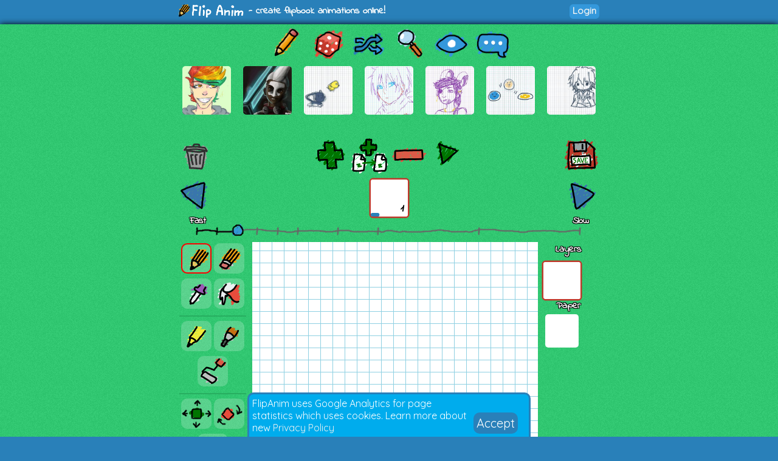

--- FILE ---
content_type: text/html; charset=UTF-8
request_url: https://flipanim.com/?name=PrincessRosalina&animpage=2
body_size: 2775
content:
<!DOCTYPE html>
<html>
<head>
	<!-- Google tag (gtag.js) -->
	<script async src="https://www.googletagmanager.com/gtag/js?id=G-0YWYWWLRJG"></script>
	<script>
	  window.dataLayer = window.dataLayer || [];
	  function gtag(){dataLayer.push(arguments);}
	  gtag('js', new Date());

	  gtag('config', 'G-0YWYWWLRJG');
	</script>
	<link rel="icon" href="favicon.ico">
	<meta id="viewport" name="viewport" content="width=device-width, initial-scale=1, maximum-scale=1" />
	<meta name="Description" content="Create flipbook animations online!">
	<meta name="keywords" content="flipanim,flipbook,animations,free,online,animation,animated">
	<meta charset="UTF-8">
	<link href='https://fonts.googleapis.com/css?family=Indie+Flower|Quicksand' rel='stylesheet' type='text/css'>
	<meta property="fb:app_id" content="255131981492510" />
	<meta property="og:title" content="FlipAnim" />
	<meta property="og:description" content="Create flipbook animations online!" />
	<meta name="theme-color" content="#2980b9">
	<title>FlipAnim - create flipbook animations online!</title>
<meta property="og:image" content="https://flipanim.com//gfx/logo_fb.png" />
<meta property="og:url" content="https://flipanim.com/" />
<link rel="canonical" href="https://flipanim.com/" />
	<link rel="stylesheet" type="text/css" href="styles/style-beta.css">	
	</head>
<body>
<div id="fb-root"></div>
<script async defer crossorigin="anonymous" src="https://connect.facebook.net/en_US/sdk.js#xfbml=1&version=v18.0&appId=255131981492510"></script>


<div class="header">
	<div class="header_active">
		<span>
			<a href="/">
				<div class="logo"></div>
			</a>
			<span class="logo_text"> - create flipbook animations online!</span>
		</span>
		<span style="float:right;">
			<div style="width: 90px; vertical-align: middle; display: inline-block; position: relative; overflow: hidden;">
				<div class="fb-like" data-href="https://www.facebook.com/FlipAnim" data-width="90" data-layout="button_count" data-action="like" data-size="small" data-share="false"></div>
			</div>
			<a href="login" class="flipButton">Login</a>		</span>
	</div>
</div>

<div id="mainDiv" class="main">

	<div id="mainDivActive" class="main_active">

<!--	
	<div style="text-align: center; font-family: 'Indie Flower'; font-size: 15px; color: #c0392b; font-weight:bold;">
		<a href="http://reddit.com/r/FlipAnim" style="text-align: center; font-family: 'Indie Flower'; font-size: 15px; color: #c0392b; font-weight:bold;">Gallery on /r/FlipAnim</a>
	</div>
-->

	<div class='menu_div' style="vertical-align: middle">
		<a class='flipTooltip' href='/' style="vertical-align: middle;">
			<div class='menu_item' style='background:url("gfx/gfx.png") -0px -320px;'></div>
			<span class='flipTooltiptext'>
				<div class='thumb_title'>Draw animation</div>
			</span>
		</a>
		<a class='flipTooltip' href='/rand' style="vertical-align: middle;">
			<div class='menu_item' style='background:url("gfx/gfx.png") -128px -256px;'></div>
			<span class='flipTooltiptext'>
				<div class='thumb_title'>Random animation</div>
			</span>
		</a>
		<a class='flipTooltip' href='/browse' style="vertical-align: middle;">
			<div class="menu_item" style='background:url("gfx/gfx.png") -192px -256px;'></div>
			<span class='flipTooltiptext'>
				<div class='thumb_title'>Browse animations</div>
			</span>
		</a>
		<div style="display:inline-block; height:64px;">
			<input id="searchInput" type="text" placeholder="Search..." style="border-radius:10px; border:2px solid; border-color: #27ae60; padding: 5px; vertical-align: middle; display: none;">
			<a id="searchButton" class='flipTooltip' href='' style="vertical-align: middle;">
				<div class="menu_item" style='background:url("gfx/gfx.png") -256px -256px;'></div>
				<span class='flipTooltiptext'>
					<div class='thumb_title'>Search animations</div>
				</span>
			</a>
		</div>
		<a id='almightyEye' class='flipTooltip' href='/followed' style="vertical-align: middle;">
			<div class="menu_item" style='background:url("gfx/gfx.png") -320px -64px;'>
			</div>
			<span class='flipTooltiptext'>
				<div class='thumb_title'>Followed users</div>
			</span>
		</a>
		<a class='flipTooltip' href='/comments' style="vertical-align: middle;">
			<div class="menu_item" style='background:url("gfx/gfx.png") -64px -320px;'></div>
			<span class='flipTooltiptext'>
				<div class='thumb_title'>Latest comments</div>
			</span>
		</a>
	</div>
	
	<script>
		function search() {
			window.location.href = "/search?text="+encodeURIComponent(searchInput.value);
		}
	
		searchButton.addEventListener("click",function(evt) {
				if (searchInput.style.display == "none") {
					searchInput.style.display = "inline";
					searchInput.focus();
				} else {
					if (searchInput.value=="") {
						searchInput.style.display = "none";
					} else {
						search();
					}
				}
				evt.preventDefault();
			}
		);
		
		searchInput.addEventListener("keyup",function(evt) {
			if(event.keyCode == 13){
				search();
			}
		});
	</script>

<div class='thumb_div'><a class='flipTooltip' style='margin-left:10px; margin-right:10px;' href='anim=eFCAzeCD'>
                <img class='thumb_img' src='//flipanim.com/thumb/e/f/eFCAzeCD.jpg'></img>
                <span class='flipTooltiptext'>
                    <div class='thumb_title'>Fanart thing for Devinception</div>
                    <div class='thumb_author'>by. 120tea</div>
                </span>
            </a><a class='flipTooltip' style='margin-left:10px; margin-right:10px;' href='anim=gyFM3rlc'>
                <img class='thumb_img' src='//flipanim.com/thumb/g/y/gyFM3rlc.jpg'></img>
                <span class='flipTooltiptext'>
                    <div class='thumb_title'>Ekko/League of Legends -redraw</div>
                    <div class='thumb_author'>by. YxCaro</div>
                </span>
            </a><a class='flipTooltip' style='margin-left:10px; margin-right:10px;' href='anim=ijnGKZur'>
                <img class='thumb_img' src='//flipanim.com/thumb/i/j/ijnGKZur.jpg'></img>
                <span class='flipTooltiptext'>
                    <div class='thumb_title'>The Chase Is On</div>
                    <div class='thumb_author'>by. Temisk</div>
                </span>
            </a><a class='flipTooltip' style='margin-left:10px; margin-right:10px;' href='anim=mu07TpuJ'>
                <img class='thumb_img' src='//flipanim.com/thumb/m/u/mu07TpuJ.jpg'></img>
                <span class='flipTooltiptext'>
                    <div class='thumb_title'>传教！【夜卜教】</div>
                    <div class='thumb_author'>by. 次猫子</div>
                </span>
            </a><a class='flipTooltip' style='margin-left:10px; margin-right:10px;' href='anim=TES58ujX'>
                <img class='thumb_img' src='//flipanim.com/thumb/t/e/TES58ujX.jpg'></img>
                <span class='flipTooltiptext'>
                    <div class='thumb_title'>test</div>
                    <div class='thumb_author'>by. Beck-o</div>
                </span>
            </a><a class='flipTooltip' style='margin-left:10px; margin-right:10px;' href='anim=bEv589cL'>
                <img class='thumb_img' src='//flipanim.com/thumb/b/e/bEv589cL.jpg'></img>
                <span class='flipTooltiptext'>
                    <div class='thumb_title'>Untitled</div>
                    <div class='thumb_author'>by. Anonymous</div>
                </span>
            </a><a class='flipTooltip' style='margin-left:10px; margin-right:10px;' href='anim=JKHJN6PL'>
                <img class='thumb_img' src='//flipanim.com/thumb/j/k/JKHJN6PL.jpg'></img>
                <span class='flipTooltiptext'>
                    <div class='thumb_title'>Untitled</div>
                    <div class='thumb_author'>by. Anonymous</div>
                </span>
            </a></div><input type='hidden' id='maxgifsize' value='10000000'><div id="root" style="margin-top: 35px">
    <div class="animContainer" style="margin-top: 20px">
        <div class="text_formatted" style="text-align: center; font-size: 30px;">Loading FlipAnim editor!</div>
        <div class="anim_view">
            <div class="spinner"></div>
        </div>
    </div>
</div>
<script type="text/javascript" src="js/editor/sa.bundle.0710ced8ba585afba2c6.js"></script>	</div>

</div>



<div id="gdprInfo" style="position: fixed; bottom: 0px; width: 100%; font-family: 'Quicksand'; display: none;">
 <div style="margin-left: auto; margin-right: auto; background-color: #00aced; color: white; margin-bottom: 0px; padding: 5px; border-radius: 10px 10px 0px 0px; border: 3px solid #2980b9; border-bottom: 0px;" class="plsLikeBox">
	<div style="width: 80%;display: inline-block;">
		FlipAnim uses Google Analytics for page statistics which uses cookies. Learn more about new <a href="privacy">Privacy Policy</a>
	</div>
	<div style="display: inline-block; vertical-align: super;">
		<a href="#" id="gdprInfoOk" style="color: white; padding: 5px; background-color: #2980b9; border-radius: 10px; font-size: 20px; text-align: center;">
			Accept
		</a>
	</div>
 </div>
</div>

<script>
	function setGdprAccepted(evt) {
		var d = new Date();
		d.setTime(d.getTime() + (365*24*60*60*1000));
		var expires = d.toUTCString();
		document.cookie = "gdprInfoAccepted=true;expires="+expires+";path=/";
		localStorage.setItem("gdprInfoAccepted", "true");
		document.getElementById("gdprInfo").style.display="none";
		evt.preventDefault()
	}
	
	if (typeof(Storage) !== "undefined" && localStorage.gdprInfoAccepted!="true") {
		document.getElementById("gdprInfo").style.display="inline";
	} else if (document.cookie.search("gdprInfoAccepted")==-1) {
		document.getElementById("gdprInfo").style.display="inline";
	}

	document.getElementById("gdprInfoOk").addEventListener("click", function(evt) {setGdprAccepted(evt);});
</script>

<div class="footer"><div class="footer_active">
    <div style="display:inline-block;width:30%;vertical-align:top;">
        <div style="font-weight: bold;">Special thanks to:</div>
        <div><a href="https://jnordberg.github.io/gif.js/" target="_blank">Johan Nordbergs gif.js</a></div>
        <div><a href="https://flatuicolors.com/" target="_blank">FlatUI Colors</a></div>
    </div>
    <div style="display:inline-block;width:30%;vertical-align:top">
        <div style="font-weight: bold;">Legals:</div>
        <div><a href="tos">Terms of Service</a></div>
        <div><a href="privacy">Privacy Policy</a></div>
    </div>
    <div style="display:inline-block;width:30%;vertical-align:top">
        <div style="font-weight: bold;">Feedback? Suggestions?</div>
        <div><a href="mailto:contact@flipanim.com?subject=FlipAnim contact">Contact me!</a></div>
		    </div>
    <div style="text-align: center; font-size: 12px; margin-top: 10px;">This site uses cookies and local storage for your better experience.</div>
    <div style="text-align: center; font-size: 12px;">2016-2026	Poklik</div>
</div>
</div>

<script>
  (function(i,s,o,g,r,a,m){i['GoogleAnalyticsObject']=r;i[r]=i[r]||function(){
  (i[r].q=i[r].q||[]).push(arguments)},i[r].l=1*new Date();a=s.createElement(o),
  m=s.getElementsByTagName(o)[0];a.async=1;a.src=g;m.parentNode.insertBefore(a,m)
  })(window,document,'script','//www.google-analytics.com/analytics.js','ga');

  ga('create', 'UA-76003036-1', 'auto');
  ga('send', 'pageview');

</script>

</body>
</html>
